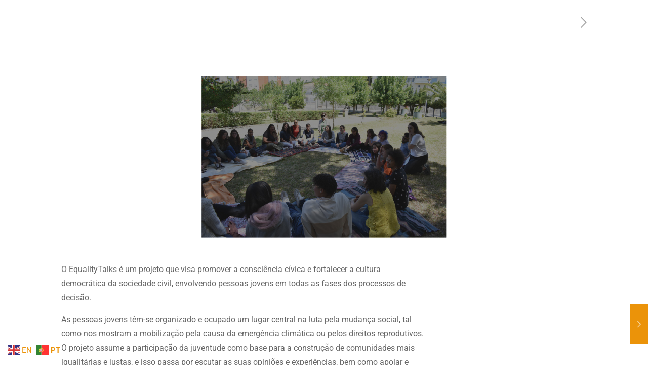

--- FILE ---
content_type: text/css
request_url: https://www.maiscidadania.pt/wp-content/uploads/elementor/css/post-660.css?ver=1767738527
body_size: 15435
content:
.elementor-660 .elementor-element.elementor-element-40dd5cd{--display:flex;--position:absolute;--flex-direction:row;--container-widget-width:initial;--container-widget-height:100%;--container-widget-flex-grow:1;--container-widget-align-self:stretch;--flex-wrap-mobile:wrap;--gap:2% 2%;--row-gap:2%;--column-gap:2%;--flex-wrap:wrap;--padding-top:0px;--padding-bottom:0px;--padding-left:20px;--padding-right:20px;top:0px;--e-transform-origin-x:center;--e-transform-origin-y:center;}.elementor-660 .elementor-element.elementor-element-40dd5cd.e-con{--flex-grow:0;--flex-shrink:0;}body:not(.rtl) .elementor-660 .elementor-element.elementor-element-40dd5cd{left:0px;}body.rtl .elementor-660 .elementor-element.elementor-element-40dd5cd{right:0px;}.elementor-660 .elementor-element.elementor-element-12637e9{--display:flex;--gap:0px 0px;--row-gap:0px;--column-gap:0px;}.elementor-660 .elementor-element.elementor-element-12637e9.e-con{--flex-grow:0;--flex-shrink:0;}.elementor-660 .elementor-element.elementor-element-40484c0 > .elementor-widget-container{padding:20px 20px 20px 20px;}.elementor-660 .elementor-element.elementor-element-40484c0.elementor-element{--flex-grow:0;--flex-shrink:0;}.elementor-660 .elementor-element.elementor-element-40484c0 .elementor-widget-container{--e-transform-origin-x:center;--e-transform-origin-y:center;}.elementor-660 .elementor-element.elementor-element-40484c0 img{width:72%;}.elementor-660 .elementor-element.elementor-element-a470d1e{--display:flex;--align-items:center;--container-widget-width:calc( ( 1 - var( --container-widget-flex-grow ) ) * 100% );--margin-top:0px;--margin-bottom:0px;--margin-left:0px;--margin-right:0px;--padding-top:0px;--padding-bottom:0px;--padding-left:0px;--padding-right:0px;}.elementor-660 .elementor-element.elementor-element-a470d1e.e-con{--align-self:center;--flex-grow:0;--flex-shrink:0;}.elementor-660 .elementor-element.elementor-element-ca3e9de > .elementor-widget-container{margin:0px 0px 0px 0px;padding:0px 0px 0px 0px;}.elementor-660 .elementor-element.elementor-element-ca3e9de .elementor-menu-toggle{margin:0 auto;background-color:var( --e-global-color-secondary );}.elementor-660 .elementor-element.elementor-element-ca3e9de .elementor-nav-menu .elementor-item{font-family:var( --e-global-typography-text-font-family ), Sans-serif;font-weight:var( --e-global-typography-text-font-weight );}.elementor-660 .elementor-element.elementor-element-ca3e9de .elementor-nav-menu--main .elementor-item{color:var( --e-global-color-text );fill:var( --e-global-color-text );}.elementor-660 .elementor-element.elementor-element-ca3e9de .elementor-nav-menu--main .elementor-item:hover,
					.elementor-660 .elementor-element.elementor-element-ca3e9de .elementor-nav-menu--main .elementor-item.elementor-item-active,
					.elementor-660 .elementor-element.elementor-element-ca3e9de .elementor-nav-menu--main .elementor-item.highlighted,
					.elementor-660 .elementor-element.elementor-element-ca3e9de .elementor-nav-menu--main .elementor-item:focus{color:#fff;}.elementor-660 .elementor-element.elementor-element-ca3e9de .elementor-nav-menu--dropdown a:hover,
					.elementor-660 .elementor-element.elementor-element-ca3e9de .elementor-nav-menu--dropdown a:focus,
					.elementor-660 .elementor-element.elementor-element-ca3e9de .elementor-nav-menu--dropdown a.elementor-item-active,
					.elementor-660 .elementor-element.elementor-element-ca3e9de .elementor-nav-menu--dropdown a.highlighted{background-color:var( --e-global-color-secondary );}.elementor-660 .elementor-element.elementor-element-4da69aa{--display:flex;--align-items:flex-end;--container-widget-width:calc( ( 1 - var( --container-widget-flex-grow ) ) * 100% );--margin-top:0px;--margin-bottom:0px;--margin-left:0px;--margin-right:0px;--padding-top:0px;--padding-bottom:0px;--padding-left:0px;--padding-right:0px;}.elementor-660 .elementor-element.elementor-element-4da69aa.e-con{--align-self:center;--flex-grow:0;--flex-shrink:0;}.elementor-660 .elementor-element.elementor-element-09ae288 .elementor-button{background-color:#EB9309;border-radius:0px 0px 0px 0px;padding:15px 40px 15px 40px;}.elementor-660 .elementor-element.elementor-element-09ae288 .elementor-button:hover, .elementor-660 .elementor-element.elementor-element-09ae288 .elementor-button:focus{background-color:#D28205;}.elementor-660 .elementor-element.elementor-element-09ae288 > .elementor-widget-container{padding:0px 3px 0px 0px;}.elementor-660 .elementor-element.elementor-element-09ae288.elementor-element{--flex-grow:0;--flex-shrink:0;}.elementor-660 .elementor-element.elementor-element-0b99fe8{--display:flex;--flex-direction:row;--container-widget-width:initial;--container-widget-height:100%;--container-widget-flex-grow:1;--container-widget-align-self:stretch;--flex-wrap-mobile:wrap;--gap:0px 0px;--row-gap:0px;--column-gap:0px;}.elementor-660 .elementor-element.elementor-element-0b99fe8.e-con{--flex-grow:0;--flex-shrink:0;}.elementor-660 .elementor-element.elementor-element-201ff2e{--display:flex;--gap:0px 0px;--row-gap:0px;--column-gap:0px;}.elementor-660 .elementor-element.elementor-element-201ff2e.e-con{--flex-grow:0;--flex-shrink:0;}.elementor-660 .elementor-element.elementor-element-50d72cf > .elementor-widget-container{padding:20px 20px 20px 20px;}.elementor-660 .elementor-element.elementor-element-50d72cf.elementor-element{--flex-grow:0;--flex-shrink:0;}.elementor-660 .elementor-element.elementor-element-50d72cf .elementor-widget-container{--e-transform-origin-x:center;--e-transform-origin-y:center;}.elementor-660 .elementor-element.elementor-element-fdb7b31{--display:flex;--align-items:center;--container-widget-width:calc( ( 1 - var( --container-widget-flex-grow ) ) * 100% );--margin-top:0px;--margin-bottom:0px;--margin-left:0px;--margin-right:0px;--padding-top:0px;--padding-bottom:0px;--padding-left:0px;--padding-right:0px;}.elementor-660 .elementor-element.elementor-element-fdb7b31.e-con{--align-self:center;--flex-grow:0;--flex-shrink:0;}.elementor-660 .elementor-element.elementor-element-579507f > .elementor-widget-container{margin:0px 0px 0px 0px;padding:0px 0px 0px 0px;}.elementor-660 .elementor-element.elementor-element-579507f.elementor-element{--flex-grow:0;--flex-shrink:0;}.elementor-660 .elementor-element.elementor-element-579507f .elementor-menu-toggle{margin-left:auto;background-color:var( --e-global-color-secondary );}.elementor-660 .elementor-element.elementor-element-579507f .elementor-nav-menu--main .elementor-item{color:var( --e-global-color-text );fill:var( --e-global-color-text );}.elementor-660 .elementor-element.elementor-element-579507f .elementor-nav-menu--dropdown a:hover,
					.elementor-660 .elementor-element.elementor-element-579507f .elementor-nav-menu--dropdown a:focus,
					.elementor-660 .elementor-element.elementor-element-579507f .elementor-nav-menu--dropdown a.elementor-item-active,
					.elementor-660 .elementor-element.elementor-element-579507f .elementor-nav-menu--dropdown a.highlighted{background-color:var( --e-global-color-secondary );}.elementor-660 .elementor-element.elementor-element-579507f div.elementor-menu-toggle{color:#FFFFFF;}.elementor-660 .elementor-element.elementor-element-579507f div.elementor-menu-toggle svg{fill:#FFFFFF;}.elementor-660 .elementor-element.elementor-element-a210a01{--display:flex;--align-items:center;--container-widget-width:calc( ( 1 - var( --container-widget-flex-grow ) ) * 100% );--margin-top:0px;--margin-bottom:0px;--margin-left:0px;--margin-right:0px;--padding-top:0px;--padding-bottom:0px;--padding-left:0px;--padding-right:0px;}.elementor-660 .elementor-element.elementor-element-a210a01.e-con{--align-self:center;--flex-grow:0;--flex-shrink:0;}.elementor-660 .elementor-element.elementor-element-396a459 .elementor-button{background-color:#EB9309;border-radius:0px 0px 0px 0px;padding:15px 40px 15px 40px;}.elementor-660 .elementor-element.elementor-element-396a459 .elementor-button:hover, .elementor-660 .elementor-element.elementor-element-396a459 .elementor-button:focus{background-color:#D28205;}.elementor-660 .elementor-element.elementor-element-396a459 > .elementor-widget-container{padding:0px 3px 0px 0px;}.elementor-660 .elementor-element.elementor-element-396a459.elementor-element{--flex-grow:0;--flex-shrink:0;}.elementor-theme-builder-content-area{height:400px;}.elementor-location-header:before, .elementor-location-footer:before{content:"";display:table;clear:both;}@media(min-width:768px){.elementor-660 .elementor-element.elementor-element-40dd5cd{--width:100%;}.elementor-660 .elementor-element.elementor-element-12637e9{--width:20%;}.elementor-660 .elementor-element.elementor-element-a470d1e{--width:60%;}.elementor-660 .elementor-element.elementor-element-4da69aa{--width:14%;}.elementor-660 .elementor-element.elementor-element-0b99fe8{--width:67.391%;}.elementor-660 .elementor-element.elementor-element-201ff2e{--width:31.167%;}.elementor-660 .elementor-element.elementor-element-fdb7b31{--width:101.354%;}.elementor-660 .elementor-element.elementor-element-a210a01{--width:16%;}}@media(max-width:1024px) and (min-width:768px){.elementor-660 .elementor-element.elementor-element-12637e9{--width:209.875px;}.elementor-660 .elementor-element.elementor-element-a470d1e{--width:220.719px;}.elementor-660 .elementor-element.elementor-element-4da69aa{--width:377.406px;}.elementor-660 .elementor-element.elementor-element-0b99fe8{--width:100%;}.elementor-660 .elementor-element.elementor-element-201ff2e{--width:40%;}.elementor-660 .elementor-element.elementor-element-fdb7b31{--width:14%;}.elementor-660 .elementor-element.elementor-element-a210a01{--width:40%;}}@media(max-width:1024px){.elementor-660 .elementor-element.elementor-element-12637e9{--align-items:flex-start;--container-widget-width:calc( ( 1 - var( --container-widget-flex-grow ) ) * 100% );}.elementor-660 .elementor-element.elementor-element-12637e9.e-con{--order:-99999 /* order start hack */;}.elementor-660 .elementor-element.elementor-element-ca3e9de.elementor-element{--align-self:center;--order:99999 /* order end hack */;--flex-grow:1;--flex-shrink:0;}.elementor-660 .elementor-element.elementor-element-4da69aa.e-con{--order:-99999 /* order start hack */;--flex-grow:0;--flex-shrink:1;}.elementor-660 .elementor-element.elementor-element-201ff2e{--align-items:flex-start;--container-widget-width:calc( ( 1 - var( --container-widget-flex-grow ) ) * 100% );--gap:2% 2%;--row-gap:2%;--column-gap:2%;}.elementor-660 .elementor-element.elementor-element-201ff2e.e-con{--order:-99999 /* order start hack */;}.elementor-660 .elementor-element.elementor-element-fdb7b31{--flex-direction:row;--container-widget-width:calc( ( 1 - var( --container-widget-flex-grow ) ) * 100% );--container-widget-height:100%;--container-widget-flex-grow:1;--container-widget-align-self:stretch;--flex-wrap-mobile:wrap;--justify-content:flex-end;--align-items:flex-end;}.elementor-660 .elementor-element.elementor-element-fdb7b31.e-con{--align-self:center;--order:99999 /* order end hack */;--flex-grow:0;--flex-shrink:0;}.elementor-660 .elementor-element.elementor-element-579507f{width:100%;max-width:100%;}.elementor-660 .elementor-element.elementor-element-579507f.elementor-element{--align-self:flex-end;--order:99999 /* order end hack */;--flex-grow:1;--flex-shrink:0;}.elementor-660 .elementor-element.elementor-element-579507f .elementor-nav-menu--main .elementor-item{padding-left:0px;padding-right:0px;padding-top:0px;padding-bottom:0px;}.elementor-660 .elementor-element.elementor-element-579507f .elementor-nav-menu--main > .elementor-nav-menu > li > .elementor-nav-menu--dropdown, .elementor-660 .elementor-element.elementor-element-579507f .elementor-nav-menu__container.elementor-nav-menu--dropdown{margin-top:39px !important;}.elementor-660 .elementor-element.elementor-element-a210a01{--flex-wrap:wrap;}.elementor-660 .elementor-element.elementor-element-a210a01.e-con{--order:-99999 /* order start hack */;--flex-grow:0;--flex-shrink:0;}}@media(max-width:767px){.elementor-660 .elementor-element.elementor-element-40484c0{width:var( --container-widget-width, 147px );max-width:147px;--container-widget-width:147px;--container-widget-flex-grow:0;}.elementor-660 .elementor-element.elementor-element-a470d1e{--width:119px;--align-items:flex-end;--container-widget-width:calc( ( 1 - var( --container-widget-flex-grow ) ) * 100% );}.elementor-660 .elementor-element.elementor-element-a470d1e.e-con{--align-self:center;--order:99999 /* order end hack */;}.elementor-660 .elementor-element.elementor-element-4da69aa{--width:190px;}.elementor-660 .elementor-element.elementor-element-4da69aa.e-con{--order:-99999 /* order start hack */;}.elementor-660 .elementor-element.elementor-element-09ae288{width:var( --container-widget-width, 225.125px );max-width:225.125px;--container-widget-width:225.125px;--container-widget-flex-grow:0;}.elementor-660 .elementor-element.elementor-element-09ae288 > .elementor-widget-container{margin:0px 0px 10px 5px;}.elementor-660 .elementor-element.elementor-element-09ae288 .elementor-button{padding:14px 61px 14px 63px;}.elementor-660 .elementor-element.elementor-element-201ff2e{--width:100%;--align-items:center;--container-widget-width:calc( ( 1 - var( --container-widget-flex-grow ) ) * 100% );}.elementor-660 .elementor-element.elementor-element-50d72cf{width:initial;max-width:initial;text-align:center;}.elementor-660 .elementor-element.elementor-element-50d72cf > .elementor-widget-container{margin:0px 0px 20px 0px;}.elementor-660 .elementor-element.elementor-element-fdb7b31{--width:21.614%;--align-items:flex-end;--container-widget-width:calc( ( 1 - var( --container-widget-flex-grow ) ) * 100% );}.elementor-660 .elementor-element.elementor-element-fdb7b31.e-con{--align-self:center;--order:99999 /* order end hack */;}.elementor-660 .elementor-element.elementor-element-579507f{--nav-menu-icon-size:16px;}.elementor-660 .elementor-element.elementor-element-a210a01{--width:74.089%;}.elementor-660 .elementor-element.elementor-element-a210a01.e-con{--order:-99999 /* order start hack */;}.elementor-660 .elementor-element.elementor-element-396a459{width:var( --container-widget-width, 225.125px );max-width:225.125px;--container-widget-width:225.125px;--container-widget-flex-grow:0;}.elementor-660 .elementor-element.elementor-element-396a459 > .elementor-widget-container{margin:0px 0px 10px 0px;padding:0px 0px 0px 0px;}.elementor-660 .elementor-element.elementor-element-396a459 .elementor-button{padding:14px 20px 14px 20px;}}/* Start custom CSS for container, class: .elementor-element-40dd5cd */#header.elementor-sticky--effects {
    --shrink-header-to: 0.6;
background-color: #fff;
border-bottom:1px solid #e4dccf;
transition: all .4s ease;
-webkit-backdrop-filter: saturate(180%) blur(20px);
	backdrop-filter: saturate(180%) blur(20px);

}

#header.elementor-sticky--effects .logosite  {
width:80% !important;
}

header.sticky-header.elementor-sticky--effects > .elementor-container {
	min-height: calc( var(--header-height) * var(--shrink-header-to) );
}/* End custom CSS */
/* Start custom CSS for container, class: .elementor-element-0b99fe8 */#header.elementor-sticky--effects {
    --shrink-header-to: 0.6;
background-color: #fff;
border-bottom:1px solid #e4dccf;
transition: all .4s ease;
-webkit-backdrop-filter: saturate(180%) blur(20px);
	backdrop-filter: saturate(180%) blur(20px);

}

#header.elementor-sticky--effects .logosite  {
width:80% !important;
}

header.sticky-header.elementor-sticky--effects > .elementor-container {
	min-height: calc( var(--header-height) * var(--shrink-header-to) );
}/* End custom CSS */

--- FILE ---
content_type: text/css
request_url: https://www.maiscidadania.pt/wp-content/uploads/elementor/css/post-2286.css?ver=1767738528
body_size: 20565
content:
.elementor-2286 .elementor-element.elementor-element-97063d5{--display:flex;--flex-direction:row;--container-widget-width:initial;--container-widget-height:100%;--container-widget-flex-grow:1;--container-widget-align-self:stretch;--flex-wrap-mobile:wrap;--margin-top:50px;--margin-bottom:0px;--margin-left:0px;--margin-right:0px;}.elementor-2286 .elementor-element.elementor-element-d078913{--display:flex;--flex-direction:row;--container-widget-width:calc( ( 1 - var( --container-widget-flex-grow ) ) * 100% );--container-widget-height:100%;--container-widget-flex-grow:1;--container-widget-align-self:stretch;--flex-wrap-mobile:wrap;--align-items:stretch;--gap:10px 10px;--row-gap:10px;--column-gap:10px;--flex-wrap:nowrap;}.elementor-2286 .elementor-element.elementor-element-24d3685{--display:flex;}.elementor-2286 .elementor-element.elementor-element-df0d965{--display:flex;--padding-top:0px;--padding-bottom:0px;--padding-left:0px;--padding-right:0px;}.elementor-2286 .elementor-element.elementor-element-a51458b{text-align:left;}.elementor-2286 .elementor-element.elementor-element-a51458b img{width:100%;}.elementor-2286 .elementor-element.elementor-element-fafe850{--display:flex;--justify-content:center;--gap:0px 0px;--row-gap:0px;--column-gap:0px;--margin-top:0px;--margin-bottom:0px;--margin-left:0px;--margin-right:0px;}.elementor-2286 .elementor-element.elementor-element-fafe850.e-con{--align-self:flex-start;}.elementor-2286 .elementor-element.elementor-element-16fdd29 > .elementor-widget-container{margin:0px 0px 0px 0px;padding:0px 0px 0px 0px;}.elementor-2286 .elementor-element.elementor-element-16fdd29{font-family:"FengardoNeue", Sans-serif;font-size:23px;font-weight:900;}.elementor-2286 .elementor-element.elementor-element-e2a8281 > .elementor-widget-container{margin:0px 0px 0px 0px;padding:0px 0px 0px 0px;}.elementor-2286 .elementor-element.elementor-element-e2a8281{font-family:"Roboto", Sans-serif;font-size:13px;font-weight:400;color:var( --e-global-color-text );}.elementor-2286 .elementor-element.elementor-element-ca95617{--display:flex;--flex-direction:row;--container-widget-width:calc( ( 1 - var( --container-widget-flex-grow ) ) * 100% );--container-widget-height:100%;--container-widget-flex-grow:1;--container-widget-align-self:stretch;--flex-wrap-mobile:wrap;--align-items:stretch;--gap:10px 10px;--row-gap:10px;--column-gap:10px;}.elementor-2286 .elementor-element.elementor-element-fdf4fb4{--display:flex;}.elementor-2286 .elementor-element.elementor-element-304f902{--display:flex;--padding-top:0px;--padding-bottom:0px;--padding-left:0px;--padding-right:0px;}.elementor-2286 .elementor-element.elementor-element-250bb7d{text-align:left;}.elementor-2286 .elementor-element.elementor-element-250bb7d img{width:100%;}.elementor-2286 .elementor-element.elementor-element-79a312d{--display:flex;--justify-content:center;--gap:0px 0px;--row-gap:0px;--column-gap:0px;--margin-top:0px;--margin-bottom:0px;--margin-left:0px;--margin-right:0px;}.elementor-2286 .elementor-element.elementor-element-79a312d.e-con{--align-self:flex-start;}.elementor-2286 .elementor-element.elementor-element-735a7c5 > .elementor-widget-container{margin:-0px 0px 0px 0px;padding:0px 0px 0px 0px;}.elementor-2286 .elementor-element.elementor-element-735a7c5{font-family:"FengardoNeue", Sans-serif;font-size:23px;font-weight:900;}.elementor-2286 .elementor-element.elementor-element-bfabd56 > .elementor-widget-container{margin:0px 0px 0px 0px;padding:0px 0px 0px 0px;}.elementor-2286 .elementor-element.elementor-element-bfabd56{font-family:"Roboto", Sans-serif;font-size:13px;font-weight:400;color:var( --e-global-color-text );}.elementor-2286 .elementor-element.elementor-element-6bc0f57{--display:flex;--flex-direction:row;--container-widget-width:calc( ( 1 - var( --container-widget-flex-grow ) ) * 100% );--container-widget-height:100%;--container-widget-flex-grow:1;--container-widget-align-self:stretch;--flex-wrap-mobile:wrap;--align-items:stretch;--gap:10px 10px;--row-gap:10px;--column-gap:10px;}.elementor-2286 .elementor-element.elementor-element-39b6be1{--display:flex;}.elementor-2286 .elementor-element.elementor-element-3a5846d{--display:flex;--padding-top:0px;--padding-bottom:0px;--padding-left:0px;--padding-right:0px;}.elementor-2286 .elementor-element.elementor-element-ec95d9d{text-align:left;}.elementor-2286 .elementor-element.elementor-element-ec95d9d img{width:100%;}.elementor-2286 .elementor-element.elementor-element-3b3c9fd{--display:flex;--justify-content:center;--gap:0px 0px;--row-gap:0px;--column-gap:0px;--margin-top:0px;--margin-bottom:0px;--margin-left:0px;--margin-right:0px;}.elementor-2286 .elementor-element.elementor-element-3b3c9fd.e-con{--align-self:flex-start;}.elementor-2286 .elementor-element.elementor-element-e841390 > .elementor-widget-container{margin:-0px 0px 0px 0px;padding:0px 0px 0px 0px;}.elementor-2286 .elementor-element.elementor-element-e841390{font-family:"FengardoNeue", Sans-serif;font-size:23px;font-weight:900;}.elementor-2286 .elementor-element.elementor-element-0ac57fe{--display:flex;--flex-direction:row;--container-widget-width:initial;--container-widget-height:100%;--container-widget-flex-grow:1;--container-widget-align-self:stretch;--flex-wrap-mobile:wrap;--margin-top:30px;--margin-bottom:0px;--margin-left:0px;--margin-right:0px;--padding-top:50px;--padding-bottom:40px;--padding-left:0px;--padding-right:0px;}.elementor-2286 .elementor-element.elementor-element-9c9f26e{--display:flex;}.elementor-2286 .elementor-element.elementor-element-9c9f26e.e-con{--flex-grow:0;--flex-shrink:0;}.elementor-2286 .elementor-element.elementor-element-ccb1e0e{width:initial;max-width:initial;text-align:left;}.elementor-2286 .elementor-element.elementor-element-ccb1e0e > .elementor-widget-container{padding:6px 25px 25px 25px;}.elementor-2286 .elementor-element.elementor-element-ccb1e0e.elementor-element{--flex-grow:0;--flex-shrink:0;}.elementor-2286 .elementor-element.elementor-element-ccb1e0e img{width:78%;}.elementor-2286 .elementor-element.elementor-element-e764ebb{--display:flex;--padding-top:15px;--padding-bottom:0px;--padding-left:15px;--padding-right:15px;}.elementor-2286 .elementor-element.elementor-element-e764ebb.e-con{--flex-grow:0;--flex-shrink:0;}.elementor-2286 .elementor-element.elementor-element-8e3288c{--display:flex;--padding-top:15px;--padding-bottom:0px;--padding-left:15px;--padding-right:15px;}.elementor-2286 .elementor-element.elementor-element-8e3288c.e-con{--flex-grow:0;--flex-shrink:0;}.elementor-2286 .elementor-element.elementor-element-167aff4 .elementor-heading-title{font-family:"FengardoNeue", Sans-serif;font-size:25px;font-weight:900;color:var( --e-global-color-text );}.elementor-2286 .elementor-element.elementor-element-65ea5ff{width:var( --container-widget-width, 114.209% );max-width:114.209%;--container-widget-width:114.209%;--container-widget-flex-grow:0;font-family:var( --e-global-typography-text-font-family ), Sans-serif;font-weight:var( --e-global-typography-text-font-weight );}.elementor-2286 .elementor-element.elementor-element-65ea5ff.elementor-element{--flex-grow:0;--flex-shrink:0;}.elementor-2286 .elementor-element.elementor-element-6b21443 .elementor-button{background-color:#000000;font-family:var( --e-global-typography-text-font-family ), Sans-serif;font-weight:var( --e-global-typography-text-font-weight );border-radius:0px 0px 0px 0px;padding:15px 20px 15px 20px;}.elementor-2286 .elementor-element.elementor-element-6b21443 .elementor-button:hover, .elementor-2286 .elementor-element.elementor-element-6b21443 .elementor-button:focus{background-color:#383838;}.elementor-2286 .elementor-element.elementor-element-6b21443{width:auto;max-width:auto;}.elementor-2286 .elementor-element.elementor-element-6b21443 > .elementor-widget-container{margin:0px 5px 0px 0px;padding:15px 0px 0px 0px;}.elementor-2286 .elementor-element.elementor-element-3810b1d{--display:flex;--padding-top:15px;--padding-bottom:0px;--padding-left:15px;--padding-right:15px;}.elementor-2286 .elementor-element.elementor-element-3810b1d.e-con{--flex-grow:0;--flex-shrink:0;}.elementor-2286 .elementor-element.elementor-element-2507f89 .elementor-heading-title{font-family:"FengardoNeue", Sans-serif;font-size:25px;font-weight:900;color:var( --e-global-color-text );}.elementor-2286 .elementor-element.elementor-element-bce65c4 .elementor-icon-list-icon i{transition:color 0.3s;}.elementor-2286 .elementor-element.elementor-element-bce65c4 .elementor-icon-list-icon svg{transition:fill 0.3s;}.elementor-2286 .elementor-element.elementor-element-bce65c4{--e-icon-list-icon-size:14px;--icon-vertical-offset:0px;}.elementor-2286 .elementor-element.elementor-element-bce65c4 .elementor-icon-list-item > .elementor-icon-list-text, .elementor-2286 .elementor-element.elementor-element-bce65c4 .elementor-icon-list-item > a{font-family:var( --e-global-typography-text-font-family ), Sans-serif;font-weight:var( --e-global-typography-text-font-weight );}.elementor-2286 .elementor-element.elementor-element-bce65c4 .elementor-icon-list-text{transition:color 0.3s;}.elementor-2286 .elementor-element.elementor-element-6da6476{--display:flex;--flex-direction:row;--container-widget-width:initial;--container-widget-height:100%;--container-widget-flex-grow:1;--container-widget-align-self:stretch;--flex-wrap-mobile:wrap;border-style:solid;--border-style:solid;border-width:1px 0px 0px 0px;--border-top-width:1px;--border-right-width:0px;--border-bottom-width:0px;--border-left-width:0px;border-color:#E4DCCF;--border-color:#E4DCCF;}.elementor-2286 .elementor-element.elementor-element-78f0ead{--display:flex;--gap:0px 0px;--row-gap:0px;--column-gap:0px;}.elementor-2286 .elementor-element.elementor-element-78f0ead.e-con{--flex-grow:0;--flex-shrink:0;}.elementor-2286 .elementor-element.elementor-element-94860dd{font-family:"Roboto", Sans-serif;font-size:13px;font-weight:400;}.elementor-2286 .elementor-element.elementor-element-de7bb88{--display:flex;}.elementor-2286 .elementor-element.elementor-element-de7bb88.e-con{--flex-grow:0;--flex-shrink:0;}.elementor-2286 .elementor-element.elementor-element-61f6673{--grid-template-columns:repeat(0, auto);--icon-size:21px;--grid-column-gap:14px;--grid-row-gap:0px;}.elementor-2286 .elementor-element.elementor-element-61f6673 .elementor-widget-container{text-align:right;}.elementor-2286 .elementor-element.elementor-element-61f6673 .elementor-social-icon{background-color:#EA930A;--icon-padding:0.3em;}.elementor-2286 .elementor-element.elementor-element-61f6673 .elementor-social-icon i{color:#FFFFFF;}.elementor-2286 .elementor-element.elementor-element-61f6673 .elementor-social-icon svg{fill:#FFFFFF;}.elementor-2286 .elementor-element.elementor-element-61f6673 .elementor-icon{border-radius:30px 30px 30px 30px;}.elementor-2286 .elementor-element.elementor-element-61f6673 .elementor-social-icon:hover{background-color:#EA930A;}.elementor-theme-builder-content-area{height:400px;}.elementor-location-header:before, .elementor-location-footer:before{content:"";display:table;clear:both;}@media(max-width:1024px){.elementor-2286 .elementor-element.elementor-element-97063d5{--gap:0px 0px;--row-gap:0px;--column-gap:0px;}.elementor-2286 .elementor-element.elementor-element-d078913{--gap:0px 0px;--row-gap:0px;--column-gap:0px;--padding-top:0px;--padding-bottom:0px;--padding-left:0px;--padding-right:0px;}.elementor-2286 .elementor-element.elementor-element-df0d965{--padding-top:0px;--padding-bottom:0px;--padding-left:0px;--padding-right:0px;}.elementor-2286 .elementor-element.elementor-element-a51458b > .elementor-widget-container{margin:10px 0px 0px 0px;}.elementor-2286 .elementor-element.elementor-element-16fdd29{font-size:20px;}.elementor-2286 .elementor-element.elementor-element-e2a8281{font-size:10px;}.elementor-2286 .elementor-element.elementor-element-ca95617{--padding-top:0px;--padding-bottom:0px;--padding-left:0px;--padding-right:0px;}.elementor-2286 .elementor-element.elementor-element-304f902{--padding-top:0px;--padding-bottom:0px;--padding-left:0px;--padding-right:0px;}.elementor-2286 .elementor-element.elementor-element-250bb7d > .elementor-widget-container{margin:10px 0px 0px 0px;}.elementor-2286 .elementor-element.elementor-element-735a7c5{font-size:20px;}.elementor-2286 .elementor-element.elementor-element-bfabd56{font-size:10px;}.elementor-2286 .elementor-element.elementor-element-6bc0f57{--padding-top:0px;--padding-bottom:0px;--padding-left:0px;--padding-right:0px;}.elementor-2286 .elementor-element.elementor-element-3a5846d{--padding-top:0px;--padding-bottom:0px;--padding-left:0px;--padding-right:0px;}.elementor-2286 .elementor-element.elementor-element-ec95d9d > .elementor-widget-container{margin:10px 0px 0px 0px;}.elementor-2286 .elementor-element.elementor-element-e841390{font-size:20px;}.elementor-2286 .elementor-element.elementor-element-0ac57fe{--gap:2% 2%;--row-gap:2%;--column-gap:2%;}.elementor-2286 .elementor-element.elementor-element-ccb1e0e{width:var( --container-widget-width, 180.179px );max-width:180.179px;--container-widget-width:180.179px;--container-widget-flex-grow:0;}}@media(max-width:767px){.elementor-2286 .elementor-element.elementor-element-d078913{--gap:0px 0px;--row-gap:0px;--column-gap:0px;}.elementor-2286 .elementor-element.elementor-element-24d3685{--width:15%;--min-height:0px;}.elementor-2286 .elementor-element.elementor-element-df0d965{--width:15%;--min-height:0px;--align-items:flex-start;--container-widget-width:calc( ( 1 - var( --container-widget-flex-grow ) ) * 100% );--margin-top:0px;--margin-bottom:0px;--margin-left:0px;--margin-right:0px;--padding-top:5px;--padding-bottom:5px;--padding-left:5px;--padding-right:5px;}.elementor-2286 .elementor-element.elementor-element-a51458b{text-align:left;}.elementor-2286 .elementor-element.elementor-element-a51458b img{width:100px;}.elementor-2286 .elementor-element.elementor-element-fafe850{--width:70%;--min-height:0px;--align-items:flex-start;--container-widget-width:calc( ( 1 - var( --container-widget-flex-grow ) ) * 100% );--margin-top:15px;--margin-bottom:0px;--margin-left:0px;--margin-right:0px;--padding-top:0px;--padding-bottom:0px;--padding-left:15px;--padding-right:0px;}.elementor-2286 .elementor-element.elementor-element-fafe850.e-con{--align-self:flex-start;}.elementor-2286 .elementor-element.elementor-element-16fdd29{text-align:center;}.elementor-2286 .elementor-element.elementor-element-e2a8281{text-align:center;}.elementor-2286 .elementor-element.elementor-element-ca95617{--gap:0px 0px;--row-gap:0px;--column-gap:0px;}.elementor-2286 .elementor-element.elementor-element-fdf4fb4{--width:15%;--min-height:0px;}.elementor-2286 .elementor-element.elementor-element-304f902{--width:15%;--min-height:0px;--align-items:flex-start;--container-widget-width:calc( ( 1 - var( --container-widget-flex-grow ) ) * 100% );--margin-top:0px;--margin-bottom:0px;--margin-left:0px;--margin-right:0px;--padding-top:5px;--padding-bottom:5px;--padding-left:5px;--padding-right:5px;}.elementor-2286 .elementor-element.elementor-element-250bb7d{text-align:left;}.elementor-2286 .elementor-element.elementor-element-250bb7d img{width:100px;}.elementor-2286 .elementor-element.elementor-element-79a312d{--width:70%;--min-height:0px;--align-items:flex-start;--container-widget-width:calc( ( 1 - var( --container-widget-flex-grow ) ) * 100% );--margin-top:15px;--margin-bottom:0px;--margin-left:0px;--margin-right:0px;--padding-top:0px;--padding-bottom:0px;--padding-left:15px;--padding-right:0px;}.elementor-2286 .elementor-element.elementor-element-79a312d.e-con{--align-self:flex-start;}.elementor-2286 .elementor-element.elementor-element-735a7c5{text-align:center;}.elementor-2286 .elementor-element.elementor-element-bfabd56{text-align:center;}.elementor-2286 .elementor-element.elementor-element-6bc0f57{--gap:0px 0px;--row-gap:0px;--column-gap:0px;}.elementor-2286 .elementor-element.elementor-element-39b6be1{--width:15%;--min-height:0px;}.elementor-2286 .elementor-element.elementor-element-3a5846d{--width:15%;--min-height:0px;--align-items:flex-start;--container-widget-width:calc( ( 1 - var( --container-widget-flex-grow ) ) * 100% );--margin-top:0px;--margin-bottom:0px;--margin-left:0px;--margin-right:0px;--padding-top:5px;--padding-bottom:5px;--padding-left:5px;--padding-right:5px;}.elementor-2286 .elementor-element.elementor-element-ec95d9d{text-align:left;}.elementor-2286 .elementor-element.elementor-element-ec95d9d img{width:100px;}.elementor-2286 .elementor-element.elementor-element-3b3c9fd{--width:70%;--min-height:0px;--align-items:flex-start;--container-widget-width:calc( ( 1 - var( --container-widget-flex-grow ) ) * 100% );--margin-top:15px;--margin-bottom:0px;--margin-left:0px;--margin-right:0px;--padding-top:0px;--padding-bottom:0px;--padding-left:15px;--padding-right:0px;}.elementor-2286 .elementor-element.elementor-element-3b3c9fd.e-con{--align-self:flex-start;}.elementor-2286 .elementor-element.elementor-element-e841390{text-align:center;}.elementor-2286 .elementor-element.elementor-element-0ac57fe{--justify-content:flex-start;--align-items:center;--container-widget-width:calc( ( 1 - var( --container-widget-flex-grow ) ) * 100% );}.elementor-2286 .elementor-element.elementor-element-9c9f26e{--width:38%;--justify-content:flex-start;--align-items:flex-start;--container-widget-width:calc( ( 1 - var( --container-widget-flex-grow ) ) * 100% );}.elementor-2286 .elementor-element.elementor-element-ccb1e0e{width:var( --container-widget-width, 126px );max-width:126px;--container-widget-width:126px;--container-widget-flex-grow:0;text-align:center;}.elementor-2286 .elementor-element.elementor-element-ccb1e0e.elementor-element{--align-self:center;}.elementor-2286 .elementor-element.elementor-element-6b21443 > .elementor-widget-container{margin:0px 0px 20px 0px;}.elementor-2286 .elementor-element.elementor-element-61f6673 .elementor-widget-container{text-align:center;}}@media(min-width:768px){.elementor-2286 .elementor-element.elementor-element-d078913{--width:33%;}.elementor-2286 .elementor-element.elementor-element-24d3685{--width:1%;}.elementor-2286 .elementor-element.elementor-element-df0d965{--width:17.758%;}.elementor-2286 .elementor-element.elementor-element-fafe850{--width:82.24%;}.elementor-2286 .elementor-element.elementor-element-ca95617{--width:33%;}.elementor-2286 .elementor-element.elementor-element-fdf4fb4{--width:1%;}.elementor-2286 .elementor-element.elementor-element-304f902{--width:17.758%;}.elementor-2286 .elementor-element.elementor-element-79a312d{--width:82.24%;}.elementor-2286 .elementor-element.elementor-element-6bc0f57{--width:33%;}.elementor-2286 .elementor-element.elementor-element-39b6be1{--width:1%;}.elementor-2286 .elementor-element.elementor-element-3a5846d{--width:17.758%;}.elementor-2286 .elementor-element.elementor-element-3b3c9fd{--width:82.24%;}.elementor-2286 .elementor-element.elementor-element-9c9f26e{--width:20%;}.elementor-2286 .elementor-element.elementor-element-e764ebb{--width:14.06%;}.elementor-2286 .elementor-element.elementor-element-8e3288c{--width:31.962%;}.elementor-2286 .elementor-element.elementor-element-3810b1d{--width:40%;}.elementor-2286 .elementor-element.elementor-element-78f0ead{--width:80%;}.elementor-2286 .elementor-element.elementor-element-de7bb88{--width:20%;}}@media(max-width:1024px) and (min-width:768px){.elementor-2286 .elementor-element.elementor-element-97063d5{--content-width:100%;}.elementor-2286 .elementor-element.elementor-element-d078913{--width:33%;}.elementor-2286 .elementor-element.elementor-element-24d3685{--width:1%;}.elementor-2286 .elementor-element.elementor-element-df0d965{--width:20%;}.elementor-2286 .elementor-element.elementor-element-ca95617{--width:33%;}.elementor-2286 .elementor-element.elementor-element-fdf4fb4{--width:1%;}.elementor-2286 .elementor-element.elementor-element-304f902{--width:20%;}.elementor-2286 .elementor-element.elementor-element-6bc0f57{--width:33%;}.elementor-2286 .elementor-element.elementor-element-39b6be1{--width:1%;}.elementor-2286 .elementor-element.elementor-element-3a5846d{--width:20%;}.elementor-2286 .elementor-element.elementor-element-0ac57fe{--content-width:100%;}.elementor-2286 .elementor-element.elementor-element-9c9f26e{--width:25%;}.elementor-2286 .elementor-element.elementor-element-e764ebb{--width:12%;}.elementor-2286 .elementor-element.elementor-element-8e3288c{--width:25%;}.elementor-2286 .elementor-element.elementor-element-3810b1d{--width:24%;}.elementor-2286 .elementor-element.elementor-element-78f0ead{--width:65%;}.elementor-2286 .elementor-element.elementor-element-de7bb88{--width:35%;}}/* Start custom CSS for container, class: .elementor-element-97063d5 */.link1 a{
    color: #020101;
}/* End custom CSS */